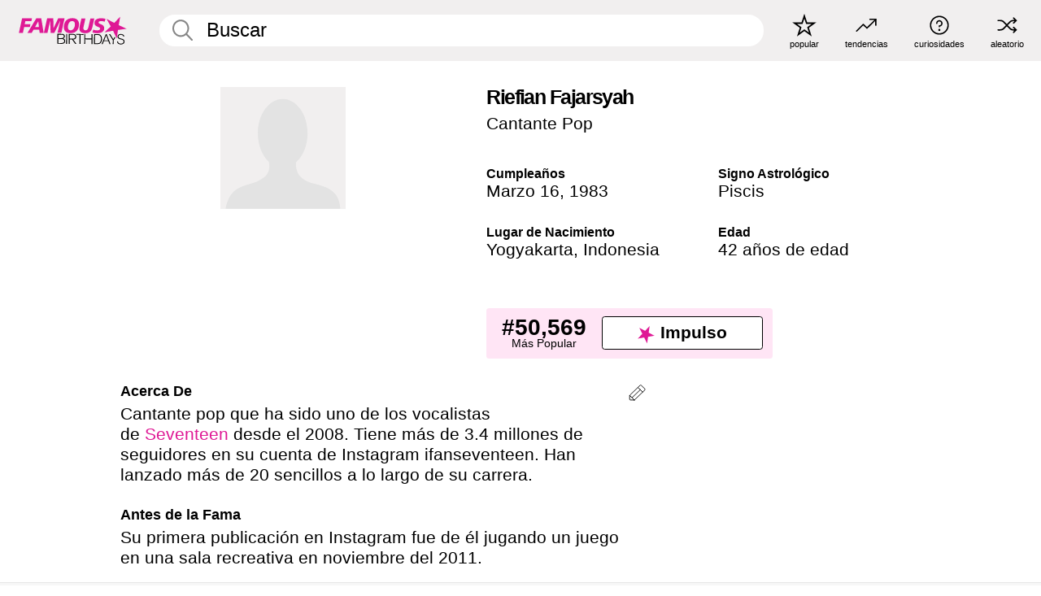

--- FILE ---
content_type: text/plain;charset=UTF-8
request_url: https://c.pub.network/v2/c
body_size: -115
content:
d92438a4-9e59-4c70-9621-434a7e0e7be2

--- FILE ---
content_type: text/plain;charset=UTF-8
request_url: https://c.pub.network/v2/c
body_size: -268
content:
6abadb43-9eb2-4d35-be06-51f337410466